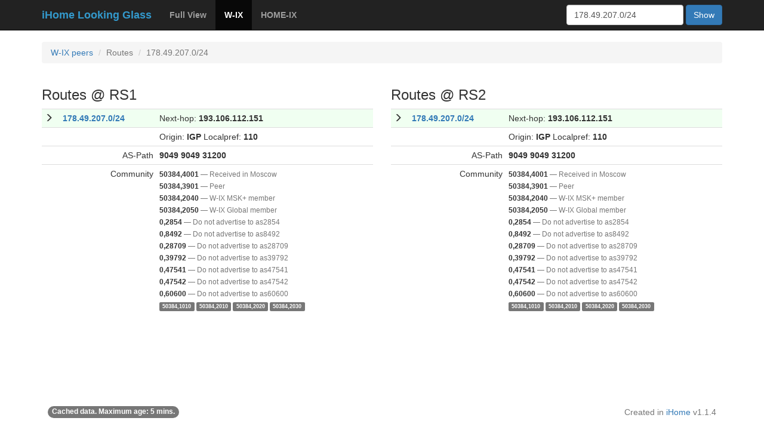

--- FILE ---
content_type: text/html; charset=utf-8
request_url: https://lg.ihome.ru/wix/route/?destination=178.49.207.0/24&family=4
body_size: 10303
content:
<!doctype html>
<html lang="ru">
<head>
    <meta charset="utf-8">
    <meta http-equiv="X-UA-Compatible" content="IE=edge">
    <meta name="viewport" content="width=device-width, initial-scale=1">

    <title>Routes to 178.49.207.0/24 — iHome LG </title>

    <!-- Latest compiled and minified CSS -->
    <link rel="stylesheet" href="https://maxcdn.bootstrapcdn.com/bootstrap/3.3.7/css/bootstrap.min.css"
        integrity="sha384-BVYiiSIFeK1dGmJRAkycuHAHRg32OmUcww7on3RYdg4Va+PmSTsz/K68vbdEjh4u" crossorigin="anonymous">

    <link href="https://fonts.googleapis.com/css?family=Sacramento" rel="stylesheet">

    <!-- HTML5 shim and Respond.js for IE8 support of HTML5 elements and media queries -->
    <!-- WARNING: Respond.js doesn't work if you view the page via file:// -->
    <!--[if lt IE 9]>
    <script src="https://oss.maxcdn.com/html5shiv/3.7.2/html5shiv.min.js"></script>
    <script src="https://oss.maxcdn.com/respond/1.4.2/respond.min.js"></script>
    <![endif]-->
</head>

<style>
    :root {
        --navbar-text-color: #3399cc;
    }

    body {
        padding-top: 70px;
    }

    .community {
        background-color: #666666;
        padding-left: 6px;
        padding-right: 6px;
        border-radius: 3px;
        font-size: 12px;
        color: #ebebeb;
    }

    .asterisk {
        width: 30px;
    }

    .preferred-heading {
        background-color: #F0FFF1;
    }

    .non-preferred-heading {
        background-color: #FFFDE3;
    }

    .filtered {
        background-color: #F0EFEE;
        color: #999999;
    }

    .footer {
        margin-top: 30px;
        display: flex;
        justify-content: space-between;
        padding: 1rem;
    }

    .peer-state {
        display: inline-flex;
        flex-direction: column;
        gap: 0.25rem;
    }
</style>

<body>
<nav class="navbar navbar-inverse navbar-fixed-top">
    <div class="container">
        <div class="navbar-header">
            <button type="button" class="navbar-toggle collapsed" data-toggle="collapse" data-target="#navbar"
                    aria-expanded="false" aria-controls="navbar">
                <span class="sr-only">Toggle navigation</span>
                <span class="icon-bar"></span>
                <span class="icon-bar"></span>
                <span class="icon-bar"></span>
            </button>

            <a class="navbar-brand hidden-md hidden-sm hidden-xs" href="/">
                <strong style="color:var(--navbar-text-color);">iHome Looking Glass</strong>
            </a>
        </div>
        <div id="navbar" class="collapse navbar-collapse">
            



    
    


<ul class="nav navbar-nav">
    
    <li>
        <a href="/fv/route/?destination=178.49.207.0/24"><b>Full View</b></a>
    </li>
    
    <li class="active">
        <a href="/wix/route/?destination=178.49.207.0/24"><b>W-IX</b></a>
    </li>
    
    <li>
        <a href="/hix/route/?destination=178.49.207.0/24"><b>HOME-IX</b></a>
    </li>
    
</ul>



            <form method="GET" action="/search/wix" class="navbar-form navbar-right">
    <div class="form-group">
        <input type="hidden" name="service" value="wix">
        <input type="hidden" name="family" value="">
        <input id="meta_search"
               type="text" name="search"
               value="178.49.207.0/24"
               class="form-control"
               placeholder="Prefix or Address">
    </div>
    <button type="submit" class="btn btn-primary">Show</button>
</form>

<script>
    const meta_input = document.getElementById('meta_search');
    const form = document.querySelector('form');

    document.addEventListener('keydown', e => {
        if (e.key === 'Escape') {
            meta_input.focus();
            form.reset();
        }
    });
</script>
        </div>
    </div>
</nav>



    <div style="min-height: calc(100vh - 150px);">
    

<div class="container">
    <ol class="breadcrumb">
        <li><a href="/wix/summary/">W-IX peers</a></li>
        <li class="active">Routes</li>
        <li class="active">178.49.207.0/24</li>
    </ol>
    
    <div class="row">
        
        <div class="col-md-6">
            <h3>Routes @ RS1</h3>
            
            <table class="table table-condensed">
                
                    
    <tr class="preferred preferred-heading">


<td class="asterisk">
    
        <span class="glyphicon glyphicon-menu-right" aria-hidden="true"></span>
    
</td>

<td><b><a href="/wix/route/?destination=178.49.207.0/24">178.49.207.0/24</a></b></td>

<td colspan="2">
    Next-hop: <b>193.106.112.151</b>
    
</td>

</tr>

<tr class="preferred">
    <td colspan="2"></td>
    <td colspan="2">
        Origin: <b>IGP</b> Localpref: <b>110</b>
    </td>
</tr>

<tr class="preferred">
    <td></td>
    <td class="text-right">AS-Path</td>
    <td colspan="2">
        
            <b>9049</b>
        
            <b>9049</b>
        
            <b>31200</b>
        
    </td>
</tr>

<tr class="preferred">
    <td></td>
    <td class="text-right">Community</td>

    <td colspan="2">
        <div class="long_communities">
            <small>
                
                    <b>50384,4001</b> <span class="text-muted hidden-xs">— Received in Moscow</span><br>
                
                    <b>50384,3901</b> <span class="text-muted hidden-xs">— Peer</span><br>
                
                    <b>50384,2040</b> <span class="text-muted hidden-xs">— W-IX MSK+ member</span><br>
                
                    <b>50384,2050</b> <span class="text-muted hidden-xs">— W-IX Global member</span><br>
                
                    <b>0,2854</b> <span class="text-muted hidden-xs">— Do not advertise to as2854</span><br>
                
                    <b>0,8492</b> <span class="text-muted hidden-xs">— Do not advertise to as8492</span><br>
                
                    <b>0,28709</b> <span class="text-muted hidden-xs">— Do not advertise to as28709</span><br>
                
                    <b>0,39792</b> <span class="text-muted hidden-xs">— Do not advertise to as39792</span><br>
                
                    <b>0,47541</b> <span class="text-muted hidden-xs">— Do not advertise to as47541</span><br>
                
                    <b>0,47542</b> <span class="text-muted hidden-xs">— Do not advertise to as47542</span><br>
                
                    <b>0,60600</b> <span class="text-muted hidden-xs">— Do not advertise to as60600</span><br>
                
                
                    <label class="label label-default">50384,1010</label>
                
                    <label class="label label-default">50384,2010</label>
                
                    <label class="label label-default">50384,2020</label>
                
                    <label class="label label-default">50384,2030</label>
                
            </small>
        </div>
    </td>
</tr>
                
            </table>
            
        </div>
        
        <div class="col-md-6">
            <h3>Routes @ RS2</h3>
            
            <table class="table table-condensed">
                
                    
    <tr class="preferred preferred-heading">


<td class="asterisk">
    
        <span class="glyphicon glyphicon-menu-right" aria-hidden="true"></span>
    
</td>

<td><b><a href="/wix/route/?destination=178.49.207.0/24">178.49.207.0/24</a></b></td>

<td colspan="2">
    Next-hop: <b>193.106.112.151</b>
    
</td>

</tr>

<tr class="preferred">
    <td colspan="2"></td>
    <td colspan="2">
        Origin: <b>IGP</b> Localpref: <b>110</b>
    </td>
</tr>

<tr class="preferred">
    <td></td>
    <td class="text-right">AS-Path</td>
    <td colspan="2">
        
            <b>9049</b>
        
            <b>9049</b>
        
            <b>31200</b>
        
    </td>
</tr>

<tr class="preferred">
    <td></td>
    <td class="text-right">Community</td>

    <td colspan="2">
        <div class="long_communities">
            <small>
                
                    <b>50384,4001</b> <span class="text-muted hidden-xs">— Received in Moscow</span><br>
                
                    <b>50384,3901</b> <span class="text-muted hidden-xs">— Peer</span><br>
                
                    <b>50384,2040</b> <span class="text-muted hidden-xs">— W-IX MSK+ member</span><br>
                
                    <b>50384,2050</b> <span class="text-muted hidden-xs">— W-IX Global member</span><br>
                
                    <b>0,2854</b> <span class="text-muted hidden-xs">— Do not advertise to as2854</span><br>
                
                    <b>0,8492</b> <span class="text-muted hidden-xs">— Do not advertise to as8492</span><br>
                
                    <b>0,28709</b> <span class="text-muted hidden-xs">— Do not advertise to as28709</span><br>
                
                    <b>0,39792</b> <span class="text-muted hidden-xs">— Do not advertise to as39792</span><br>
                
                    <b>0,47541</b> <span class="text-muted hidden-xs">— Do not advertise to as47541</span><br>
                
                    <b>0,47542</b> <span class="text-muted hidden-xs">— Do not advertise to as47542</span><br>
                
                    <b>0,60600</b> <span class="text-muted hidden-xs">— Do not advertise to as60600</span><br>
                
                
                    <label class="label label-default">50384,1010</label>
                
                    <label class="label label-default">50384,2010</label>
                
                    <label class="label label-default">50384,2020</label>
                
                    <label class="label label-default">50384,2030</label>
                
            </small>
        </div>
    </td>
</tr>
                
            </table>
            
        </div>
        
    </div>
</div>


    </div>

    <div class="container">
        <div class="">
            <div class="footer text-muted">
                <span class="badge">Cached data. Maximum age: 5 mins.</span>
                <span>Created in <a href="//ihome.ru">iHome</a> v1.1.4</span>
            </div>
        </div>
    </div>
</body>
</html>